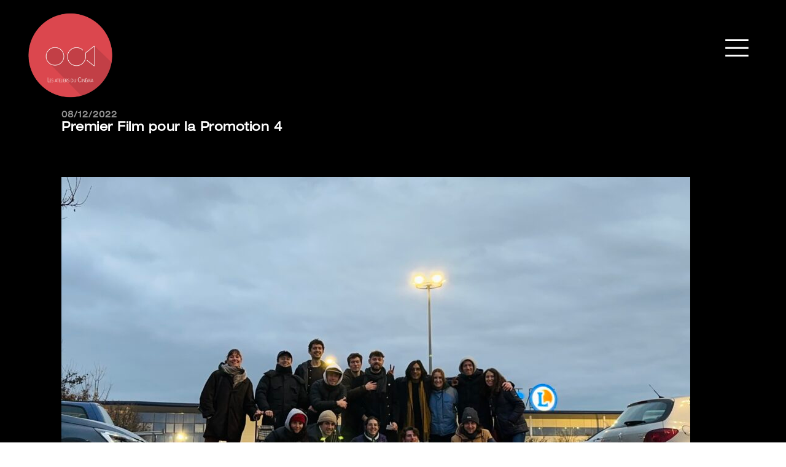

--- FILE ---
content_type: text/html; charset=UTF-8
request_url: https://ateliersducinema.org/premier-film-pour-la-promotion-4/
body_size: 10207
content:
<!DOCTYPE html>
<html lang="fr-FR" class="no-js">
<head>
	<meta charset="UTF-8">
	<meta name="viewport" content="width=device-width, initial-scale=1">
	<link rel="profile" href="http://gmpg.org/xfn/11">
	<link rel="pingback" href="https://ateliersducinema.org/xmlrpc.php">
	<title>Premier Film pour la Promotion 4 &#8211; Les Ateliers du Cinéma de Claude Lelouch</title>
<meta name='robots' content='max-image-preview:large' />
<link rel="alternate" type="application/rss+xml" title="Les Ateliers du Cinéma de Claude Lelouch &raquo; Flux" href="https://ateliersducinema.org/feed/" />
<link rel="alternate" type="application/rss+xml" title="Les Ateliers du Cinéma de Claude Lelouch &raquo; Flux des commentaires" href="https://ateliersducinema.org/comments/feed/" />
<link rel="alternate" type="application/rss+xml" title="Les Ateliers du Cinéma de Claude Lelouch &raquo; Premier Film pour la Promotion 4 Flux des commentaires" href="https://ateliersducinema.org/premier-film-pour-la-promotion-4/feed/" />
<link rel="alternate" title="oEmbed (JSON)" type="application/json+oembed" href="https://ateliersducinema.org/wp-json/oembed/1.0/embed?url=https%3A%2F%2Fateliersducinema.org%2Fpremier-film-pour-la-promotion-4%2F" />
<link rel="alternate" title="oEmbed (XML)" type="text/xml+oembed" href="https://ateliersducinema.org/wp-json/oembed/1.0/embed?url=https%3A%2F%2Fateliersducinema.org%2Fpremier-film-pour-la-promotion-4%2F&#038;format=xml" />
<style id='wp-img-auto-sizes-contain-inline-css' type='text/css'>
img:is([sizes=auto i],[sizes^="auto," i]){contain-intrinsic-size:3000px 1500px}
/*# sourceURL=wp-img-auto-sizes-contain-inline-css */
</style>
<style id='wp-emoji-styles-inline-css' type='text/css'>

	img.wp-smiley, img.emoji {
		display: inline !important;
		border: none !important;
		box-shadow: none !important;
		height: 1em !important;
		width: 1em !important;
		margin: 0 0.07em !important;
		vertical-align: -0.1em !important;
		background: none !important;
		padding: 0 !important;
	}
/*# sourceURL=wp-emoji-styles-inline-css */
</style>
<style id='wp-block-library-inline-css' type='text/css'>
:root{--wp-block-synced-color:#7a00df;--wp-block-synced-color--rgb:122,0,223;--wp-bound-block-color:var(--wp-block-synced-color);--wp-editor-canvas-background:#ddd;--wp-admin-theme-color:#007cba;--wp-admin-theme-color--rgb:0,124,186;--wp-admin-theme-color-darker-10:#006ba1;--wp-admin-theme-color-darker-10--rgb:0,107,160.5;--wp-admin-theme-color-darker-20:#005a87;--wp-admin-theme-color-darker-20--rgb:0,90,135;--wp-admin-border-width-focus:2px}@media (min-resolution:192dpi){:root{--wp-admin-border-width-focus:1.5px}}.wp-element-button{cursor:pointer}:root .has-very-light-gray-background-color{background-color:#eee}:root .has-very-dark-gray-background-color{background-color:#313131}:root .has-very-light-gray-color{color:#eee}:root .has-very-dark-gray-color{color:#313131}:root .has-vivid-green-cyan-to-vivid-cyan-blue-gradient-background{background:linear-gradient(135deg,#00d084,#0693e3)}:root .has-purple-crush-gradient-background{background:linear-gradient(135deg,#34e2e4,#4721fb 50%,#ab1dfe)}:root .has-hazy-dawn-gradient-background{background:linear-gradient(135deg,#faaca8,#dad0ec)}:root .has-subdued-olive-gradient-background{background:linear-gradient(135deg,#fafae1,#67a671)}:root .has-atomic-cream-gradient-background{background:linear-gradient(135deg,#fdd79a,#004a59)}:root .has-nightshade-gradient-background{background:linear-gradient(135deg,#330968,#31cdcf)}:root .has-midnight-gradient-background{background:linear-gradient(135deg,#020381,#2874fc)}:root{--wp--preset--font-size--normal:16px;--wp--preset--font-size--huge:42px}.has-regular-font-size{font-size:1em}.has-larger-font-size{font-size:2.625em}.has-normal-font-size{font-size:var(--wp--preset--font-size--normal)}.has-huge-font-size{font-size:var(--wp--preset--font-size--huge)}.has-text-align-center{text-align:center}.has-text-align-left{text-align:left}.has-text-align-right{text-align:right}.has-fit-text{white-space:nowrap!important}#end-resizable-editor-section{display:none}.aligncenter{clear:both}.items-justified-left{justify-content:flex-start}.items-justified-center{justify-content:center}.items-justified-right{justify-content:flex-end}.items-justified-space-between{justify-content:space-between}.screen-reader-text{border:0;clip-path:inset(50%);height:1px;margin:-1px;overflow:hidden;padding:0;position:absolute;width:1px;word-wrap:normal!important}.screen-reader-text:focus{background-color:#ddd;clip-path:none;color:#444;display:block;font-size:1em;height:auto;left:5px;line-height:normal;padding:15px 23px 14px;text-decoration:none;top:5px;width:auto;z-index:100000}html :where(.has-border-color){border-style:solid}html :where([style*=border-top-color]){border-top-style:solid}html :where([style*=border-right-color]){border-right-style:solid}html :where([style*=border-bottom-color]){border-bottom-style:solid}html :where([style*=border-left-color]){border-left-style:solid}html :where([style*=border-width]){border-style:solid}html :where([style*=border-top-width]){border-top-style:solid}html :where([style*=border-right-width]){border-right-style:solid}html :where([style*=border-bottom-width]){border-bottom-style:solid}html :where([style*=border-left-width]){border-left-style:solid}html :where(img[class*=wp-image-]){height:auto;max-width:100%}:where(figure){margin:0 0 1em}html :where(.is-position-sticky){--wp-admin--admin-bar--position-offset:var(--wp-admin--admin-bar--height,0px)}@media screen and (max-width:600px){html :where(.is-position-sticky){--wp-admin--admin-bar--position-offset:0px}}

/*# sourceURL=wp-block-library-inline-css */
</style><style id='global-styles-inline-css' type='text/css'>
:root{--wp--preset--aspect-ratio--square: 1;--wp--preset--aspect-ratio--4-3: 4/3;--wp--preset--aspect-ratio--3-4: 3/4;--wp--preset--aspect-ratio--3-2: 3/2;--wp--preset--aspect-ratio--2-3: 2/3;--wp--preset--aspect-ratio--16-9: 16/9;--wp--preset--aspect-ratio--9-16: 9/16;--wp--preset--color--black: #000000;--wp--preset--color--cyan-bluish-gray: #abb8c3;--wp--preset--color--white: #ffffff;--wp--preset--color--pale-pink: #f78da7;--wp--preset--color--vivid-red: #cf2e2e;--wp--preset--color--luminous-vivid-orange: #ff6900;--wp--preset--color--luminous-vivid-amber: #fcb900;--wp--preset--color--light-green-cyan: #7bdcb5;--wp--preset--color--vivid-green-cyan: #00d084;--wp--preset--color--pale-cyan-blue: #8ed1fc;--wp--preset--color--vivid-cyan-blue: #0693e3;--wp--preset--color--vivid-purple: #9b51e0;--wp--preset--gradient--vivid-cyan-blue-to-vivid-purple: linear-gradient(135deg,rgb(6,147,227) 0%,rgb(155,81,224) 100%);--wp--preset--gradient--light-green-cyan-to-vivid-green-cyan: linear-gradient(135deg,rgb(122,220,180) 0%,rgb(0,208,130) 100%);--wp--preset--gradient--luminous-vivid-amber-to-luminous-vivid-orange: linear-gradient(135deg,rgb(252,185,0) 0%,rgb(255,105,0) 100%);--wp--preset--gradient--luminous-vivid-orange-to-vivid-red: linear-gradient(135deg,rgb(255,105,0) 0%,rgb(207,46,46) 100%);--wp--preset--gradient--very-light-gray-to-cyan-bluish-gray: linear-gradient(135deg,rgb(238,238,238) 0%,rgb(169,184,195) 100%);--wp--preset--gradient--cool-to-warm-spectrum: linear-gradient(135deg,rgb(74,234,220) 0%,rgb(151,120,209) 20%,rgb(207,42,186) 40%,rgb(238,44,130) 60%,rgb(251,105,98) 80%,rgb(254,248,76) 100%);--wp--preset--gradient--blush-light-purple: linear-gradient(135deg,rgb(255,206,236) 0%,rgb(152,150,240) 100%);--wp--preset--gradient--blush-bordeaux: linear-gradient(135deg,rgb(254,205,165) 0%,rgb(254,45,45) 50%,rgb(107,0,62) 100%);--wp--preset--gradient--luminous-dusk: linear-gradient(135deg,rgb(255,203,112) 0%,rgb(199,81,192) 50%,rgb(65,88,208) 100%);--wp--preset--gradient--pale-ocean: linear-gradient(135deg,rgb(255,245,203) 0%,rgb(182,227,212) 50%,rgb(51,167,181) 100%);--wp--preset--gradient--electric-grass: linear-gradient(135deg,rgb(202,248,128) 0%,rgb(113,206,126) 100%);--wp--preset--gradient--midnight: linear-gradient(135deg,rgb(2,3,129) 0%,rgb(40,116,252) 100%);--wp--preset--font-size--small: 13px;--wp--preset--font-size--medium: 20px;--wp--preset--font-size--large: 36px;--wp--preset--font-size--x-large: 42px;--wp--preset--spacing--20: 0.44rem;--wp--preset--spacing--30: 0.67rem;--wp--preset--spacing--40: 1rem;--wp--preset--spacing--50: 1.5rem;--wp--preset--spacing--60: 2.25rem;--wp--preset--spacing--70: 3.38rem;--wp--preset--spacing--80: 5.06rem;--wp--preset--shadow--natural: 6px 6px 9px rgba(0, 0, 0, 0.2);--wp--preset--shadow--deep: 12px 12px 50px rgba(0, 0, 0, 0.4);--wp--preset--shadow--sharp: 6px 6px 0px rgba(0, 0, 0, 0.2);--wp--preset--shadow--outlined: 6px 6px 0px -3px rgb(255, 255, 255), 6px 6px rgb(0, 0, 0);--wp--preset--shadow--crisp: 6px 6px 0px rgb(0, 0, 0);}:where(.is-layout-flex){gap: 0.5em;}:where(.is-layout-grid){gap: 0.5em;}body .is-layout-flex{display: flex;}.is-layout-flex{flex-wrap: wrap;align-items: center;}.is-layout-flex > :is(*, div){margin: 0;}body .is-layout-grid{display: grid;}.is-layout-grid > :is(*, div){margin: 0;}:where(.wp-block-columns.is-layout-flex){gap: 2em;}:where(.wp-block-columns.is-layout-grid){gap: 2em;}:where(.wp-block-post-template.is-layout-flex){gap: 1.25em;}:where(.wp-block-post-template.is-layout-grid){gap: 1.25em;}.has-black-color{color: var(--wp--preset--color--black) !important;}.has-cyan-bluish-gray-color{color: var(--wp--preset--color--cyan-bluish-gray) !important;}.has-white-color{color: var(--wp--preset--color--white) !important;}.has-pale-pink-color{color: var(--wp--preset--color--pale-pink) !important;}.has-vivid-red-color{color: var(--wp--preset--color--vivid-red) !important;}.has-luminous-vivid-orange-color{color: var(--wp--preset--color--luminous-vivid-orange) !important;}.has-luminous-vivid-amber-color{color: var(--wp--preset--color--luminous-vivid-amber) !important;}.has-light-green-cyan-color{color: var(--wp--preset--color--light-green-cyan) !important;}.has-vivid-green-cyan-color{color: var(--wp--preset--color--vivid-green-cyan) !important;}.has-pale-cyan-blue-color{color: var(--wp--preset--color--pale-cyan-blue) !important;}.has-vivid-cyan-blue-color{color: var(--wp--preset--color--vivid-cyan-blue) !important;}.has-vivid-purple-color{color: var(--wp--preset--color--vivid-purple) !important;}.has-black-background-color{background-color: var(--wp--preset--color--black) !important;}.has-cyan-bluish-gray-background-color{background-color: var(--wp--preset--color--cyan-bluish-gray) !important;}.has-white-background-color{background-color: var(--wp--preset--color--white) !important;}.has-pale-pink-background-color{background-color: var(--wp--preset--color--pale-pink) !important;}.has-vivid-red-background-color{background-color: var(--wp--preset--color--vivid-red) !important;}.has-luminous-vivid-orange-background-color{background-color: var(--wp--preset--color--luminous-vivid-orange) !important;}.has-luminous-vivid-amber-background-color{background-color: var(--wp--preset--color--luminous-vivid-amber) !important;}.has-light-green-cyan-background-color{background-color: var(--wp--preset--color--light-green-cyan) !important;}.has-vivid-green-cyan-background-color{background-color: var(--wp--preset--color--vivid-green-cyan) !important;}.has-pale-cyan-blue-background-color{background-color: var(--wp--preset--color--pale-cyan-blue) !important;}.has-vivid-cyan-blue-background-color{background-color: var(--wp--preset--color--vivid-cyan-blue) !important;}.has-vivid-purple-background-color{background-color: var(--wp--preset--color--vivid-purple) !important;}.has-black-border-color{border-color: var(--wp--preset--color--black) !important;}.has-cyan-bluish-gray-border-color{border-color: var(--wp--preset--color--cyan-bluish-gray) !important;}.has-white-border-color{border-color: var(--wp--preset--color--white) !important;}.has-pale-pink-border-color{border-color: var(--wp--preset--color--pale-pink) !important;}.has-vivid-red-border-color{border-color: var(--wp--preset--color--vivid-red) !important;}.has-luminous-vivid-orange-border-color{border-color: var(--wp--preset--color--luminous-vivid-orange) !important;}.has-luminous-vivid-amber-border-color{border-color: var(--wp--preset--color--luminous-vivid-amber) !important;}.has-light-green-cyan-border-color{border-color: var(--wp--preset--color--light-green-cyan) !important;}.has-vivid-green-cyan-border-color{border-color: var(--wp--preset--color--vivid-green-cyan) !important;}.has-pale-cyan-blue-border-color{border-color: var(--wp--preset--color--pale-cyan-blue) !important;}.has-vivid-cyan-blue-border-color{border-color: var(--wp--preset--color--vivid-cyan-blue) !important;}.has-vivid-purple-border-color{border-color: var(--wp--preset--color--vivid-purple) !important;}.has-vivid-cyan-blue-to-vivid-purple-gradient-background{background: var(--wp--preset--gradient--vivid-cyan-blue-to-vivid-purple) !important;}.has-light-green-cyan-to-vivid-green-cyan-gradient-background{background: var(--wp--preset--gradient--light-green-cyan-to-vivid-green-cyan) !important;}.has-luminous-vivid-amber-to-luminous-vivid-orange-gradient-background{background: var(--wp--preset--gradient--luminous-vivid-amber-to-luminous-vivid-orange) !important;}.has-luminous-vivid-orange-to-vivid-red-gradient-background{background: var(--wp--preset--gradient--luminous-vivid-orange-to-vivid-red) !important;}.has-very-light-gray-to-cyan-bluish-gray-gradient-background{background: var(--wp--preset--gradient--very-light-gray-to-cyan-bluish-gray) !important;}.has-cool-to-warm-spectrum-gradient-background{background: var(--wp--preset--gradient--cool-to-warm-spectrum) !important;}.has-blush-light-purple-gradient-background{background: var(--wp--preset--gradient--blush-light-purple) !important;}.has-blush-bordeaux-gradient-background{background: var(--wp--preset--gradient--blush-bordeaux) !important;}.has-luminous-dusk-gradient-background{background: var(--wp--preset--gradient--luminous-dusk) !important;}.has-pale-ocean-gradient-background{background: var(--wp--preset--gradient--pale-ocean) !important;}.has-electric-grass-gradient-background{background: var(--wp--preset--gradient--electric-grass) !important;}.has-midnight-gradient-background{background: var(--wp--preset--gradient--midnight) !important;}.has-small-font-size{font-size: var(--wp--preset--font-size--small) !important;}.has-medium-font-size{font-size: var(--wp--preset--font-size--medium) !important;}.has-large-font-size{font-size: var(--wp--preset--font-size--large) !important;}.has-x-large-font-size{font-size: var(--wp--preset--font-size--x-large) !important;}
/*# sourceURL=global-styles-inline-css */
</style>

<style id='classic-theme-styles-inline-css' type='text/css'>
/*! This file is auto-generated */
.wp-block-button__link{color:#fff;background-color:#32373c;border-radius:9999px;box-shadow:none;text-decoration:none;padding:calc(.667em + 2px) calc(1.333em + 2px);font-size:1.125em}.wp-block-file__button{background:#32373c;color:#fff;text-decoration:none}
/*# sourceURL=/wp-includes/css/classic-themes.min.css */
</style>
<link rel='stylesheet' id='font-awesome-css' href='https://ateliersducinema.org/wp-content/plugins/goodlayers-core/plugins/fontawesome/font-awesome.css?ver=6.9' type='text/css' media='all' />
<link rel='stylesheet' id='fa5-css' href='https://ateliersducinema.org/wp-content/plugins/goodlayers-core/plugins/fa5/fa5.css?ver=6.9' type='text/css' media='all' />
<link rel='stylesheet' id='elegant-font-css' href='https://ateliersducinema.org/wp-content/plugins/goodlayers-core/plugins/elegant/elegant-font.css?ver=6.9' type='text/css' media='all' />
<link rel='stylesheet' id='ionicons-css' href='https://ateliersducinema.org/wp-content/plugins/goodlayers-core/plugins/ionicons/ionicons.css?ver=6.9' type='text/css' media='all' />
<link rel='stylesheet' id='simple-line-icons-css' href='https://ateliersducinema.org/wp-content/plugins/goodlayers-core/plugins/simpleline/simpleline.css?ver=6.9' type='text/css' media='all' />
<link rel='stylesheet' id='gdlr-core-plugin-css' href='https://ateliersducinema.org/wp-content/plugins/goodlayers-core/plugins/style.css?ver=1654702367' type='text/css' media='all' />
<link rel='stylesheet' id='gdlr-core-page-builder-css' href='https://ateliersducinema.org/wp-content/plugins/goodlayers-core/include/css/page-builder.css?ver=6.9' type='text/css' media='all' />
<link rel='stylesheet' id='infinite-style-core-css' href='https://ateliersducinema.org/wp-content/themes/infinite/css/style-core.css?ver=6.9' type='text/css' media='all' />
<link rel='stylesheet' id='infinite-custom-style-css' href='https://ateliersducinema.org/wp-content/uploads/gdlr-style-custom.css?1654702367&#038;ver=6.9' type='text/css' media='all' />
<script type="text/javascript" src="https://ateliersducinema.org/wp-includes/js/jquery/jquery.min.js?ver=3.7.1" id="jquery-core-js"></script>
<script type="text/javascript" src="https://ateliersducinema.org/wp-includes/js/jquery/jquery-migrate.min.js?ver=3.4.1" id="jquery-migrate-js"></script>
<link rel="https://api.w.org/" href="https://ateliersducinema.org/wp-json/" /><link rel="alternate" title="JSON" type="application/json" href="https://ateliersducinema.org/wp-json/wp/v2/posts/765" /><link rel="EditURI" type="application/rsd+xml" title="RSD" href="https://ateliersducinema.org/xmlrpc.php?rsd" />
<meta name="generator" content="WordPress 6.9" />
<link rel="canonical" href="https://ateliersducinema.org/premier-film-pour-la-promotion-4/" />
<link rel='shortlink' href='https://ateliersducinema.org/?p=765' />
<script type='text/javascript'>
/* <![CDATA[ */
var VPData = {"__":{"couldnt_retrieve_vp":"Couldn't retrieve Visual Portfolio ID.","pswp_close":"Fermer (\u00c9chap)","pswp_share":"Partager","pswp_fs":"Ouvrir\/fermer le plein \u00e9cran","pswp_zoom":"Zoomer\/d\u00e9zoomer","pswp_prev":"Pr\u00e9c\u00e9dent (fl\u00e8che gauche)","pswp_next":"Suivant (fl\u00e8che droite)","pswp_share_fb":"Partager sur Facebook","pswp_share_tw":"Tweeter","pswp_share_pin":"L\u2019\u00e9pingler","fancybox_close":"Fermer","fancybox_next":"Suivant","fancybox_prev":"Pr\u00e9c\u00e9dent","fancybox_error":"Le contenu demand\u00e9 ne peut pas \u00eatre charg\u00e9. <br \/> Veuillez r\u00e9essayer ult\u00e9rieurement.","fancybox_play_start":"D\u00e9marrer le diaporama","fancybox_play_stop":"Mettre le diaporama en pause","fancybox_full_screen":"Plein \u00e9cran","fancybox_thumbs":"Miniatures","fancybox_download":"T\u00e9l\u00e9charger","fancybox_share":"Partager","fancybox_zoom":"Zoom"},"settingsPopupGallery":{"enable_on_wordpress_images":false,"vendor":"fancybox","deep_linking":false,"deep_linking_url_to_share_images":false,"show_arrows":true,"show_counter":true,"show_zoom_button":true,"show_fullscreen_button":true,"show_share_button":true,"show_close_button":true,"show_thumbs":true,"show_download_button":false,"show_slideshow":false,"click_to_zoom":true},"screenSizes":[320,576,768,992,1200]};
/* ]]> */
</script>
        <style type="text/css">
            /* If html does not have either class, do not show lazy loaded images. */
            html:not(.vp-lazyload-enabled):not(.js) .vp-lazyload {
                display: none;
            }
        </style>
        <script>
            document.documentElement.classList.add(
                'vp-lazyload-enabled'
            );
        </script>
        <link rel="icon" href="https://ateliersducinema.org/wp-content/uploads/2021/12/cropped-Logo-ACB-1300x1300-OK-1-32x32.png" sizes="32x32" />
<link rel="icon" href="https://ateliersducinema.org/wp-content/uploads/2021/12/cropped-Logo-ACB-1300x1300-OK-1-192x192.png" sizes="192x192" />
<link rel="apple-touch-icon" href="https://ateliersducinema.org/wp-content/uploads/2021/12/cropped-Logo-ACB-1300x1300-OK-1-180x180.png" />
<meta name="msapplication-TileImage" content="https://ateliersducinema.org/wp-content/uploads/2021/12/cropped-Logo-ACB-1300x1300-OK-1-270x270.png" />
		<style type="text/css" id="wp-custom-css">
			.gdlr-core-port-info-item .gdlr-core-port-info-key, .gdlr-core-port-info2 .gdlr-core-port-info2-key {
    color: #F1F1F1;font-family: "helvetica condesend black"; font-size: 20px !important; text-transform: uppercase;
}

.vp-portfolio__item-meta-title {
    
     letter-spacing: 1px !important; font-size: 20px !important; text-transform: uppercase;
}

.gdlr-core-portfolio-single-related .gdlr-core-portfolio-single-related-head {
    
    margin-bottom: 20px; -webkit-text-stroke: 2px #FFF;
    color: transparent !important; letter-spacing: 2px !important; font-size: 30px !important; font-weight: 100 !important; text-transform: uppercase;
}

.vp-portfolio__item-meta-title :hover {
    
     letter-spacing: 1px !important; text-transform: uppercase; color: #C13F46 !important;
}

.single-portfolio h4{
    -webkit-text-stroke: 2px #FFF;
    color: transparent !important; letter-spacing: 2px !important; font-size: 4àpx !important;
}

.gdlr-core-port-info-value {font-weight: 100 !important;}


.infinite-content-area {padding-top: 0px !important;padding-bottom: 0px !important;}

.infinite-single-article-title {
    color: #fff;
    font-size: 35px !important;
	font-family: "helvetica extended" !important;
}

.infinite-blog-style-2 .infinite-comment-wrapper {
    padding-top: 0px;
}

.infinite-blog-style-2 .infinite-single-nav-area-left .infinite-single-nav-area-overlay {
    background-color: #ea5354;
}

.infinite-blog-style-2 .infinite-single-nav-area-right .infinite-single-nav-area-overlay {
    background-color: #ea5354;
}

.infinite-header-background {
background: linear-gradient(to bottom, rgba(0,0,0,0.4) 0%,rgba(0,0,0,0) 100%) !important;}

.infinite-header-container.infinite-header-full {
    background: linear-gradient(to bottom, rgba(0,0,0,0.4) 0%,rgba(0,0,0,0) 100%) !important;}

.gdlr-core-social-share-wrap a {color: #FFF !important;}

.gdlr-core-social-share-item .gdlr-core-social-share-count {
    color: #fff;
}

.infinite-comments-area .infinite-comments-title, .infinite-comments-area .comment-reply-title, .infinite-single-related-post-wrap .infinite-single-related-post-title {
    color: #fff;
    font-size: 17px !important;
	font-family: "helvetica extended" !important;
}


.gdlr-core-blog-title a, .infinite-body .infinite-single-article-title, .infinite-body .infinite-single-article-title a {
    color: #fff;
    font-size: 20px !important;
	font-family: "helvetica extended" !important;
}

#respond {display: none;}

.single-post .infinite-page-wrapper {padding-top: -40px;}

#title h3 {-webkit-text-stroke: 2px #FFF; color: transparent !important;
}

#title-2 h3 {font-family: "helvetica extended" !important;}

.infinite-main-menu-right .infinite-top-menu-button {

    content: "";
    background: url(https://ateliersducinema.org/wp-content/uploads/2021/12/menu-3.png) no-repeat center center;
    background-size: contain;
    width: 50px;
    height: 50px;
    display: inline-block;
    margin: -10px 10px;
}

.infinite-header-style-plain .infinite-header-background {
  
    background: transparent;
	background: linear-gradient(to bottom, rgba(0,0,0,0.4) 0%,rgba(0,0,0,0) 100%) !important;
}


.infinite-overlay-menu-content ul li a, .infinite-overlay-menu-content .infinite-overlay-menu-close {
    color: #ffffff;
    font-size: 50px;-webkit-text-stroke: 2px #fff; color: transparent !important;
	
}

.infinite-overlay-menu-content ul.menu > li, .infinite-overlay-menu-content ul.sub-menu ul.sub-menu {
    border-color: transparent;margin-bottom: -10px !important;
}

.infinite-overlay-menu-close {
    color: #ffffff;
    font-size: 50px !important;
	
}

.infinite-overlay-menu-content {
    background-color: #000000;
    background-color: rgba(0, 0, 0, 1);
}

.infinite-single-article .infinite-blog-info-wrapper, .infinite-single-article .infinite-blog-info-wrapper a, .infinite-single-article .infinite-blog-info-wrapper a:hover, .infinite-single-article .infinite-blog-info-wrapper i, .gdlr-core-blog-info-wrapper, .gdlr-core-blog-info-wrapper a, .gdlr-core-blog-info-wrapper a:hover, .gdlr-core-blog-info-wrapper i, .gdlr-core-blog-grid .gdlr-core-blog-info-date a {
    color: #959595;
	font-size: 14px;
}

.gdlr-core-blog-title a, .infinite-body .infinite-single-article-title, .infinite-body .infinite-single-article-title a {
    color: #fff;
	
	font-size: 25px;
	
}

.gdlr-core-flexslider.gdlr-core-bottom-nav-1 .flex-direction-nav li a {
    background-color: transparent; padding-top: 0px;
}

.arrow_carrot-right {
    color: #fff;
	
	   color: #fff;
	
	font-size: 70px !important;-webkit-text-stroke: 2px #FFF; color: transparent !important;
	
}

.arrow_carrot-left {
    color: #fff;
	
	font-size: 70px !important;-webkit-text-stroke: 2px #FFF; color: transparent !important;
	
}

.gdlr-core-flexslider[data-nav="navigation-bottom"] .flex-direction-nav {
    text-align: center;
	margin-top: -30px;margin-bottom: 20px; margin-right: 40px
}

.gdlr-core-item-list  {padding-right: 0px !important;margin-bottom: 20px !important;}


.gdlr-core-counter-item-number {
    font-size: 17px;
    font-weight: 700 !important;
    margin-bottom: 22px;
	color: #FFF !important;
}

.gdlr-core-counter-item .gdlr-core-counter-item-divider {
    width: 20px;
    margin: 0px auto 25px;
    border-bottom-width: 2px;
    border-bottom-style: solid;
		border-color: #C13F46;
}


.infinite-main-menu-right .infinite-top-menu-button, .infinite-mobile-menu .infinite-mobile-menu-button {

    content: "";
    background: url(https://ateliersducinema.org/wp-content/uploads/2021/12/menu-3.png) no-repeat center center;
    background-size: contain;
    width: 50px;
    height: 50px;
    display: inline-block;
    margin: -10px 10px;
}
.gdlr-core-counter-item .gdlr-core-counter-item-bottom-text {
    font-size: 17px;
    text-transform: uppercase;
	color: #FFF;
}

.gdlr-core-blog-grid .gdlr-core-blog-title a {
    font-size: 20px !important;
    font-weight: 400;
    margin-bottom: 10px !important;
}
.gdlr-core-portfolio-content-wrap .gdlr-core-portfolio-title a {
    color: #FFF;font-size: 25px;
}


.gdlr-core-image-overlay-content .gdlr-core-portfolio-title a {
    color: #ffffff;
    padding-top: 200px;
	padding-bottom:200px !important;padding-left:400px !important;padding-right:400px !important; margin-top: 0px !important; color: transparent !important;
}

.gdlr-core-portfolio-icon-wrap {display: none;}

.infinite-overlay-menu-content ul.menu {
    list-style: none;
    text-align: center;
    padding-top: 180px;
    padding-bottom: 140px;
    max-width: 700px;
    margin-left: auto;
    margin-right: auto;
    margin-bottom: 0px;
}


@media only screen and (max-width: 767px)
{.infinite-mobile-header-wrap {background:#000 !important;}}

@media only screen and (max-width: 767px){.single-portfolio .gdlr-core-pbf-wrapper 
	{padding-top: 20px !important;}}

@media only screen and (max-width: 767px){.infinite-overlay-menu-content ul li a {
    font-size: 35px !important;
    
	}}

@media only screen and (max-width: 767px){.gdlr-core-title-item .gdlr-core-title-item-title{
    font-size: 35px !important;
    font-weight: 700;
    color: #ffffff;
	}}

		</style>
		</head>

<body class="wp-singular post-template-default single single-post postid-765 single-format-standard wp-theme-infinite gdlr-core-body infinite-body infinite-body-front infinite-full  infinite-with-sticky-navigation  infinite-blog-style-2  infinite-blockquote-style-1 gdlr-core-link-to-lightbox" data-home-url="https://ateliersducinema.org/" >
<div class="infinite-mobile-header-wrap" ><div class="infinite-mobile-header infinite-header-background infinite-style-slide infinite-sticky-mobile-navigation " id="infinite-mobile-header" ><div class="infinite-mobile-header-container infinite-container clearfix" ><div class="infinite-logo  infinite-item-pdlr"><div class="infinite-logo-inner"><a class="" href="https://ateliersducinema.org/" ><img  src="https://ateliersducinema.org/wp-content/uploads/2021/12/cropped-Logo-ACB-1300x1300-OK-1.png" width="512" height="512"  srcset="https://ateliersducinema.org/wp-content/uploads/2021/12/cropped-Logo-ACB-1300x1300-OK-1-400x400.png 400w, https://ateliersducinema.org/wp-content/uploads/2021/12/cropped-Logo-ACB-1300x1300-OK-1.png 512w"  sizes="(max-width: 767px) 100vw, (max-width: 1150px) 100vw, 1150px"  alt=""  /></a></div></div><div class="infinite-mobile-menu-right" ><div class="infinite-overlay-menu infinite-mobile-menu" id="infinite-mobile-menu" ><a class="infinite-overlay-menu-icon infinite-mobile-menu-button infinite-mobile-button-hamburger" href="#" ><span></span></a><div class="infinite-overlay-menu-content infinite-navigation-font" ><div class="infinite-overlay-menu-close" ></div><div class="infinite-overlay-menu-row" ><div class="infinite-overlay-menu-cell" ><ul id="menu-menu-mobile" class="menu"><li class="menu-item menu-item-type-post_type menu-item-object-page menu-item-263"><a href="https://ateliersducinema.org/les-ateliers/">Les Ateliers</a></li>
<li class="menu-item menu-item-type-post_type menu-item-object-page menu-item-264"><a href="https://ateliersducinema.org/le-concours/">Concours Promotion 5, TERMINÉ !</a></li>
<li class="menu-item menu-item-type-post_type menu-item-object-page menu-item-265"><a href="https://ateliersducinema.org/actualites/">Actualités</a></li>
<li class="menu-item menu-item-type-post_type menu-item-object-page menu-item-638"><a href="https://ateliersducinema.org/les-films-de-nos-apprentis/">FILMS DE NOS APPRENTIS</a></li>
<li class="menu-item menu-item-type-custom menu-item-object-custom menu-item-387"><a href="https://cineclubdesateliers.org/">Le ciné-club</a></li>
<li class="menu-item menu-item-type-custom menu-item-object-custom menu-item-267"><a href="#contact-2">CONTACT</a></li>
</ul></div></div></div></div></div></div></div></div><div class="infinite-body-outer-wrapper ">
		<div class="infinite-body-wrapper clearfix  infinite-with-transparent-header infinite-with-frame">
	<div class="infinite-header-background-transparent" >	
<header class="infinite-header-wrap infinite-header-style-plain  infinite-style-menu-right infinite-sticky-navigation infinite-style-slide" data-navigation-offset="75px"  >
	<div class="infinite-header-background" ></div>
	<div class="infinite-header-container  infinite-header-full">
			
		<div class="infinite-header-container-inner clearfix">
			<div class="infinite-logo  infinite-item-pdlr"><div class="infinite-logo-inner"><a class="" href="https://ateliersducinema.org/" ><img  src="https://ateliersducinema.org/wp-content/uploads/2021/12/cropped-Logo-ACB-1300x1300-OK-1.png" width="512" height="512"  srcset="https://ateliersducinema.org/wp-content/uploads/2021/12/cropped-Logo-ACB-1300x1300-OK-1-400x400.png 400w, https://ateliersducinema.org/wp-content/uploads/2021/12/cropped-Logo-ACB-1300x1300-OK-1.png 512w"  sizes="(max-width: 767px) 100vw, (max-width: 1150px) 100vw, 1150px"  alt=""  /></a></div></div>			<div class="infinite-navigation infinite-item-pdlr clearfix infinite-navigation-submenu-indicator " >
			<div class="infinite-main-menu-right-wrap clearfix " ><div class="infinite-overlay-menu infinite-main-menu-right" id="infinite-right-menu" ><a class="infinite-overlay-menu-icon infinite-right-menu-button infinite-top-menu-button infinite-mobile-button-hamburger" href="#" ><span></span></a><div class="infinite-overlay-menu-content infinite-navigation-font" ><div class="infinite-overlay-menu-close" ></div><div class="infinite-overlay-menu-row" ><div class="infinite-overlay-menu-cell" ><ul id="menu-main-navigation" class="menu"><li class="menu-item menu-item-type-post_type menu-item-object-page menu-item-177"><a href="https://ateliersducinema.org/les-ateliers/">Les Ateliers</a></li>
<li class="menu-item menu-item-type-post_type menu-item-object-page menu-item-242"><a href="https://ateliersducinema.org/le-concours/">Concours Promotion 5, TERMINÉ !</a></li>
<li class="menu-item menu-item-type-post_type menu-item-object-page menu-item-262"><a href="https://ateliersducinema.org/actualites/">Actualités</a></li>
<li class="menu-item menu-item-type-post_type menu-item-object-page menu-item-639"><a href="https://ateliersducinema.org/les-films-de-nos-apprentis/">FILMS DE NOS APPRENTIS</a></li>
<li class="menu-item menu-item-type-custom menu-item-object-custom menu-item-386"><a href="https://cineclubdesateliers.org/">Le ciné-club</a></li>
<li class="menu-item menu-item-type-custom menu-item-object-custom menu-item-51"><a href="#contact">Contact</a></li>
</ul></div></div></div></div></div>			</div><!-- infinite-navigation -->

		</div><!-- infinite-header-inner -->
	</div><!-- infinite-header-container -->
</header><!-- header --></div>	<div class="infinite-page-wrapper" id="infinite-page-wrapper" ><div class="infinite-header-transparent-substitute" ></div><div class="infinite-content-container infinite-container"><div class=" infinite-sidebar-wrap clearfix infinite-line-height-0 infinite-sidebar-style-none" ><div class=" infinite-sidebar-center infinite-column-60 infinite-line-height" ><div class="infinite-content-wrap infinite-item-pdlr clearfix" ><div class="infinite-content-area" ><article id="post-765" class="post-765 post type-post status-publish format-standard has-post-thumbnail hentry category-uncategorized">
	<div class="infinite-single-article clearfix" >
		<header class="infinite-single-article-head infinite-single-blog-title-style-2 clearfix" ><div class="infinite-blog-info-wrapper" ><div class="infinite-blog-info infinite-blog-info-font infinite-blog-info-date post-date updated "><span class="infinite-blog-info-sep" >•</span><span class="infinite-head" ><i class="icon_clock_alt" ></i></span><a href="https://ateliersducinema.org/2022/12/08/">08/12/2022</a></div></div><div class="infinite-single-article-head-right"><h1 class="infinite-single-article-title">Premier Film pour la Promotion 4</h1></div></header><div class="infinite-single-article-content"><p style="text-align: center;"><a href="https://ateliersducinema.org/wp-content/uploads/2022/12/IMG_0627.heic"><img decoding="async" class="alignnone size-full wp-image-766" src="https://ateliersducinema.org/wp-content/uploads/2022/12/IMG_0627.heic" alt="" /></a> <img fetchpriority="high" decoding="async" class="alignnone size-large wp-image-767" src="https://ateliersducinema.org/wp-content/uploads/2022/12/IMG_0637-1024x636.jpg" alt="" width="1024" height="636" srcset="https://ateliersducinema.org/wp-content/uploads/2022/12/IMG_0637-1024x636.jpg 1024w, https://ateliersducinema.org/wp-content/uploads/2022/12/IMG_0637-300x186.jpg 300w, https://ateliersducinema.org/wp-content/uploads/2022/12/IMG_0637-768x477.jpg 768w, https://ateliersducinema.org/wp-content/uploads/2022/12/IMG_0637-1536x954.jpg 1536w, https://ateliersducinema.org/wp-content/uploads/2022/12/IMG_0637-2048x1272.jpg 2048w, https://ateliersducinema.org/wp-content/uploads/2022/12/IMG_0637-500x310.jpg 500w, https://ateliersducinema.org/wp-content/uploads/2022/12/IMG_0637-800x497.jpg 800w, https://ateliersducinema.org/wp-content/uploads/2022/12/IMG_0637-1280x795.jpg 1280w, https://ateliersducinema.org/wp-content/uploads/2022/12/IMG_0637-1920x1192.jpg 1920w" sizes="(max-width: 1024px) 100vw, 1024px" /> <strong>« <img decoding="async" class="alignnone size-large wp-image-768" src="https://ateliersducinema.org/wp-content/uploads/2022/12/IMG_2958.heic" alt="" width="1" height="1" />Le Bon David »</strong> Court-métrage réalisé par <strong>Louis Mallié </strong></p>
<p>Synopsis : <em>Alors qu&rsquo;il cherche sa voiture sur le parking d&rsquo;un supermarché, un jeune homme est interpellé par un autre homme persuadé de le connaître. Bien qu&rsquo;il nie l&rsquo;avoir rencontré, l&rsquo;autre insiste et devient de plus en plus envahissant.</em></p>
<p style="text-align: center;">Place à la post-production, dans nos locaux.</p>
<p style="text-align: center;">Les Ateliers du cinéma remercient le Directeur du E.Leclerc de Beaune avec son équipe pour leur confiance et leur disponibilité.</p>
<p>&nbsp;</p>
</div>	</div><!-- infinite-single-article -->
</article><!-- post-id -->
</div><div class="infinite-single-social-share infinite-item-rvpdlr" ><div class="gdlr-core-social-share-item gdlr-core-item-pdb  gdlr-core-center-align gdlr-core-social-share-left-text gdlr-core-item-mglr gdlr-core-style-round" style="padding-bottom: 0px ;"  ><span class="gdlr-core-social-share-count gdlr-core-skin-title"  ><span class="gdlr-core-count" >0</span><span class="gdlr-core-suffix" >Shares</span><span class="gdlr-core-divider gdlr-core-skin-divider"  ></span></span><span class="gdlr-core-social-share-wrap"><a class="gdlr-core-social-share-facebook" href="https://www.facebook.com/sharer/sharer.php?caption=Premier+Film+pour+la+Promotion+4&#038;u=https://ateliersducinema.org/premier-film-pour-la-promotion-4/" target="_blank" onclick="javascript:window.open(this.href,&#039;&#039;, &#039;menubar=no,toolbar=no,resizable=yes,scrollbars=yes,height=602,width=555&#039;);return false;"  ><i class="fa fa-facebook" ></i></a><a class="gdlr-core-social-share-linkedin" href="http://www.linkedin.com/shareArticle?mini=true&#038;url=https://ateliersducinema.org/premier-film-pour-la-promotion-4/&#038;title=Premier+Film+pour+la+Promotion+4" target="_blank" onclick="javascript:window.open(this.href,&#039;&#039;, &#039;menubar=no,toolbar=no,resizable=yes,scrollbars=yes,height=452,width=550&#039;);return false;"  ><i class="fa fa-linkedin" ></i></a><a class="gdlr-core-social-share-pinterest" href="http://pinterest.com/pin/create/button/?url=https://ateliersducinema.org/premier-film-pour-la-promotion-4/&#038;media=https://ateliersducinema.org/wp-content/uploads/2022/12/F2EAF749-C625-46CF-8AF8-9A1C79DD46F3.jpg" target="_blank" onclick="javascript:window.open(this.href,&#039;&#039;, &#039;menubar=no,toolbar=no,resizable=yes,scrollbars=yes,height=553,width=750&#039;);return false;"  ><i class="fa fa-pinterest-p" ></i></a><a class="gdlr-core-social-share-twitter" href="https://twitter.com/intent/tweet?text=Premier+Film+pour+la+Promotion+4&#038;url=https://ateliersducinema.org/premier-film-pour-la-promotion-4/" target="_blank" onclick="javascript:window.open(this.href,&#039;&#039;, &#039;menubar=no,toolbar=no,resizable=yes,scrollbars=yes,height=255,width=555&#039;);return false;"  ><i class="fa fa-twitter" ></i></a></span></div></div><div class="infinite-single-author-tags clearfix" ></div></div></div></div></div><div class="infinite-single-nav-area clearfix" ><span class="infinite-single-nav-area-left" ><a href="https://ateliersducinema.org/nos-nouveaux-apprentis-en-action/" rel="prev"><span class="infinite-single-nav-area-background" style="background-image: url(https://ateliersducinema.org/wp-content/uploads/2022/10/IMG_1457.jpg) ;"  ></span><span class="infinite-single-nav-area-overlay" ></span><span class="infinite-single-nav infinite-single-nav-left"><i class="arrow_left" ></i><span class="infinite-text" >Previous Post</span><span class="infinite-single-nav-title infinite-title-font" >Nos nouveaux apprentis en action</span></span></a></span><span class="infinite-single-nav-area-right" ><a href="https://ateliersducinema.org/nouveau-film-pour-la-promotion-4/" rel="next"><span class="infinite-single-nav-area-background" style="background-image: url(https://ateliersducinema.org/wp-content/uploads/2023/01/0P9A9814-scaled.jpg) ;"  ></span><span class="infinite-single-nav-area-overlay" ></span><span class="infinite-single-nav infinite-single-nav-right"><span class="infinite-text" >Next Post</span><i class="arrow_right" ></i><span class="infinite-single-nav-title infinite-title-font" >Deuxième tournage &#8211; coréalisation entre deux apprentis</span></span></a></span></div></div></div></div>
<script type="speculationrules">
{"prefetch":[{"source":"document","where":{"and":[{"href_matches":"/*"},{"not":{"href_matches":["/wp-*.php","/wp-admin/*","/wp-content/uploads/*","/wp-content/*","/wp-content/plugins/*","/wp-content/themes/infinite/*","/*\\?(.+)"]}},{"not":{"selector_matches":"a[rel~=\"nofollow\"]"}},{"not":{"selector_matches":".no-prefetch, .no-prefetch a"}}]},"eagerness":"conservative"}]}
</script>
<script type="text/javascript" src="https://ateliersducinema.org/wp-content/plugins/goodlayers-core/plugins/script.js?ver=1654702367" id="gdlr-core-plugin-js"></script>
<script type="text/javascript" id="gdlr-core-page-builder-js-extra">
/* <![CDATA[ */
var gdlr_core_pbf = {"admin":"","video":{"width":"640","height":"360"},"ajax_url":"https://ateliersducinema.org/wp-admin/admin-ajax.php","ilightbox_skin":"dark"};
//# sourceURL=gdlr-core-page-builder-js-extra
/* ]]> */
</script>
<script type="text/javascript" src="https://ateliersducinema.org/wp-content/plugins/goodlayers-core/include/js/page-builder.js?ver=1.3.9" id="gdlr-core-page-builder-js"></script>
<script type="text/javascript" src="https://ateliersducinema.org/wp-includes/js/jquery/ui/effect.min.js?ver=1.13.3" id="jquery-effects-core-js"></script>
<script type="text/javascript" src="https://ateliersducinema.org/wp-content/themes/infinite/js/jquery.mmenu.js?ver=1.0.0" id="jquery-mmenu-js"></script>
<script type="text/javascript" src="https://ateliersducinema.org/wp-content/themes/infinite/js/jquery.superfish.js?ver=1.0.0" id="jquery-superfish-js"></script>
<script type="text/javascript" src="https://ateliersducinema.org/wp-content/themes/infinite/js/script-core.js?ver=1.0.0" id="infinite-script-core-js"></script>
<script id="wp-emoji-settings" type="application/json">
{"baseUrl":"https://s.w.org/images/core/emoji/17.0.2/72x72/","ext":".png","svgUrl":"https://s.w.org/images/core/emoji/17.0.2/svg/","svgExt":".svg","source":{"concatemoji":"https://ateliersducinema.org/wp-includes/js/wp-emoji-release.min.js?ver=6.9"}}
</script>
<script type="module">
/* <![CDATA[ */
/*! This file is auto-generated */
const a=JSON.parse(document.getElementById("wp-emoji-settings").textContent),o=(window._wpemojiSettings=a,"wpEmojiSettingsSupports"),s=["flag","emoji"];function i(e){try{var t={supportTests:e,timestamp:(new Date).valueOf()};sessionStorage.setItem(o,JSON.stringify(t))}catch(e){}}function c(e,t,n){e.clearRect(0,0,e.canvas.width,e.canvas.height),e.fillText(t,0,0);t=new Uint32Array(e.getImageData(0,0,e.canvas.width,e.canvas.height).data);e.clearRect(0,0,e.canvas.width,e.canvas.height),e.fillText(n,0,0);const a=new Uint32Array(e.getImageData(0,0,e.canvas.width,e.canvas.height).data);return t.every((e,t)=>e===a[t])}function p(e,t){e.clearRect(0,0,e.canvas.width,e.canvas.height),e.fillText(t,0,0);var n=e.getImageData(16,16,1,1);for(let e=0;e<n.data.length;e++)if(0!==n.data[e])return!1;return!0}function u(e,t,n,a){switch(t){case"flag":return n(e,"\ud83c\udff3\ufe0f\u200d\u26a7\ufe0f","\ud83c\udff3\ufe0f\u200b\u26a7\ufe0f")?!1:!n(e,"\ud83c\udde8\ud83c\uddf6","\ud83c\udde8\u200b\ud83c\uddf6")&&!n(e,"\ud83c\udff4\udb40\udc67\udb40\udc62\udb40\udc65\udb40\udc6e\udb40\udc67\udb40\udc7f","\ud83c\udff4\u200b\udb40\udc67\u200b\udb40\udc62\u200b\udb40\udc65\u200b\udb40\udc6e\u200b\udb40\udc67\u200b\udb40\udc7f");case"emoji":return!a(e,"\ud83e\u1fac8")}return!1}function f(e,t,n,a){let r;const o=(r="undefined"!=typeof WorkerGlobalScope&&self instanceof WorkerGlobalScope?new OffscreenCanvas(300,150):document.createElement("canvas")).getContext("2d",{willReadFrequently:!0}),s=(o.textBaseline="top",o.font="600 32px Arial",{});return e.forEach(e=>{s[e]=t(o,e,n,a)}),s}function r(e){var t=document.createElement("script");t.src=e,t.defer=!0,document.head.appendChild(t)}a.supports={everything:!0,everythingExceptFlag:!0},new Promise(t=>{let n=function(){try{var e=JSON.parse(sessionStorage.getItem(o));if("object"==typeof e&&"number"==typeof e.timestamp&&(new Date).valueOf()<e.timestamp+604800&&"object"==typeof e.supportTests)return e.supportTests}catch(e){}return null}();if(!n){if("undefined"!=typeof Worker&&"undefined"!=typeof OffscreenCanvas&&"undefined"!=typeof URL&&URL.createObjectURL&&"undefined"!=typeof Blob)try{var e="postMessage("+f.toString()+"("+[JSON.stringify(s),u.toString(),c.toString(),p.toString()].join(",")+"));",a=new Blob([e],{type:"text/javascript"});const r=new Worker(URL.createObjectURL(a),{name:"wpTestEmojiSupports"});return void(r.onmessage=e=>{i(n=e.data),r.terminate(),t(n)})}catch(e){}i(n=f(s,u,c,p))}t(n)}).then(e=>{for(const n in e)a.supports[n]=e[n],a.supports.everything=a.supports.everything&&a.supports[n],"flag"!==n&&(a.supports.everythingExceptFlag=a.supports.everythingExceptFlag&&a.supports[n]);var t;a.supports.everythingExceptFlag=a.supports.everythingExceptFlag&&!a.supports.flag,a.supports.everything||((t=a.source||{}).concatemoji?r(t.concatemoji):t.wpemoji&&t.twemoji&&(r(t.twemoji),r(t.wpemoji)))});
//# sourceURL=https://ateliersducinema.org/wp-includes/js/wp-emoji-loader.min.js
/* ]]> */
</script>

</body>
</html>